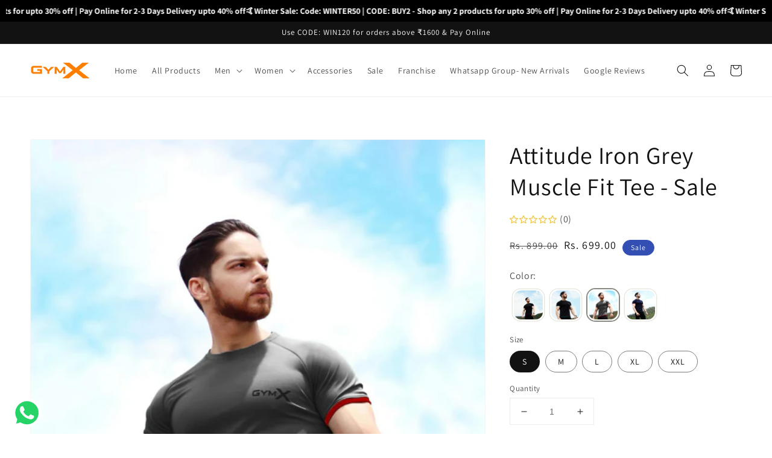

--- FILE ---
content_type: text/css
request_url: https://www.gymxapparel.in/cdn/shop/t/19/assets/component-list-menu.aio.min.css?v=140181125074960859731727144921
body_size: -600
content:
/*
Generated time: August 3, 2024 07:06
This file was created by the app developer. Feel free to contact the original developer with any questions. It was minified (compressed) by AVADA. AVADA do NOT own this script.
*/
.list-menu--right{right:0}.list-menu--disclosure{position:absolute;min-width:100%;width:20rem;border:1px solid rgba(var(--color-foreground),.2);background-color:rgb(var(--color-background))}.list-menu--disclosure:focus{outline:0}.list-menu__item--active{text-decoration:underline;text-underline-offset:0.3rem}.list-menu--disclosure.localization-selector{max-height:18rem;overflow:auto;width:10rem;padding:.5rem}

--- FILE ---
content_type: text/javascript
request_url: https://www.gymxapparel.in/cdn/shop/t/19/assets/product-form.aio.min.js?v=109609497761597006851727144921
body_size: -147
content:
/*
Generated time: August 3, 2024 07:06
This file was created by the app developer. Feel free to contact the original developer with any questions. It was minified (compressed) by AVADA. AVADA do NOT own this script.
*/
customElements.get("product-form")||customElements.define("product-form",class extends HTMLElement{constructor(){super(),this.form=this.querySelector("form"),this.form.querySelector("[name=id]").disabled=!1,this.form.addEventListener("submit",this.onSubmitHandler.bind(this)),this.cartNotification=document.querySelector("cart-notification")}onSubmitHandler(e){e.preventDefault();let t=this.querySelector('[type="submit"]');var r;t.classList.contains("loading")||(this.handleErrorMessage(),this.cartNotification.setActiveElement(document.activeElement),t.setAttribute("aria-disabled",!0),t.classList.add("loading"),this.querySelector(".loading-overlay__spinner").classList.remove("hidden"),(e=fetchConfig("javascript")).headers["X-Requested-With"]="XMLHttpRequest",delete e.headers["Content-Type"],(r=new FormData(this.form)).append("sections",this.cartNotification.getSectionsToRender().map(e=>e.id)),r.append("sections_url",window.location.pathname),e.body=r,fetch(""+routes.cart_add_url,e).then(e=>e.json()).then(e=>{e.status?this.handleErrorMessage(e.description):this.cartNotification.renderContents(e)}).catch(e=>{console.error(e)}).finally(()=>{t.classList.remove("loading"),t.removeAttribute("aria-disabled"),this.querySelector(".loading-overlay__spinner").classList.add("hidden")}))}handleErrorMessage(e=!1){this.errorMessageWrapper=this.errorMessageWrapper||this.querySelector(".product-form__error-message-wrapper"),this.errorMessage=this.errorMessage||this.errorMessageWrapper.querySelector(".product-form__error-message"),this.errorMessageWrapper.toggleAttribute("hidden",!e),e&&(this.errorMessage.textContent=e)}});

--- FILE ---
content_type: image/svg+xml
request_url: https://rivmorkxomnwzdlytbgv.supabase.co/storage/v1/object/public/public/streamline-core/Airport%20Plane.svg
body_size: 447
content:
<svg xmlns="http://www.w3.org/2000/svg" fill="none" viewBox="0 0 14 14"><g id="airport-plane"><path id="Vector" stroke="#000" stroke-linecap="round" stroke-linejoin="round" d="M3.32949 10.6706h-1.45c-.36248-.0302-.70038-.1955-.946679-.4632-.2463-.26762-.383006-.61808-.383006-.98181 0-.36374.136706-.71419.383006-.98185.246299-.26766.584199-.43297.946679-.46315h2.3l1.48-1.48-4.06-2.5c-.31256-.19322-.5401-.49791-.636631-.85246-.096528-.35456-.054842-.73254.116631-1.05754.0757-.186.1887-.35452.33204-.49515.14333-.14064.31396-.25042.50137-.32257.1874-.07215.38759-.105141.58823-.096934.20065.008207.39748.057434.57836.144654l5.3 2.45L10.9395.980587c.2758-.275825.6499-.430782 1.04-.430782s.7642.154957 1.04.430782c.2758.275823.4308.649923.4308 1.040003 0 .39007-.155.76417-.4308 1.04l-2.59 2.56 2.45 5.35001c.0806.1781.1246.3707.1293.5662.0048.1954-.0297.3899-.1016.5718-.0718.1818-.1794.3474-.3164.4869-.1371.1395-.3007.2501-.4813.3251-.325.1715-.703.2131-1.0575.1166-.3546-.0965-.6593-.3241-.8525-.6366L7.69949 8.34059l-1.48 1.48v2.30001c-.03018.3625-.19549.7004-.46315.9467-.26766.2463-.61811.383-.98185.383-.36373 0-.71419-.1367-.98184-.383-.26766-.2463-.43298-.5842-.46316-.9467v-1.45Z"></path></g></svg>

--- FILE ---
content_type: text/javascript
request_url: https://www.gymxapparel.in/cdn/shop/t/19/assets/pickup-availability.aio.min.js?v=144800216300950048541727144921
body_size: -62
content:
/*
Generated time: August 3, 2024 07:06
This file was created by the app developer. Feel free to contact the original developer with any questions. It was minified (compressed) by AVADA. AVADA do NOT own this script.
*/
customElements.get("pickup-availability")||customElements.define("pickup-availability",class extends HTMLElement{constructor(){super(),this.hasAttribute("available")&&(this.errorHtml=this.querySelector("template").content.firstElementChild.cloneNode(!0),this.onClickRefreshList=this.onClickRefreshList.bind(this),this.fetchAvailability(this.dataset.variantId))}fetchAvailability(e){let t=this.dataset.rootUrl;t.endsWith("/")||(t+="/");e=t+`variants/${e}/?section_id=pickup-availability`;fetch(e).then(e=>e.text()).then(e=>{e=(new DOMParser).parseFromString(e,"text/html").querySelector(".shopify-section");this.renderPreview(e)}).catch(e=>{var t=this.querySelector("button");t&&t.removeEventListener("click",this.onClickRefreshList),this.renderError()})}onClickRefreshList(e){this.fetchAvailability(this.dataset.variantId)}renderError(){this.innerHTML="",this.appendChild(this.errorHtml),this.querySelector("button").addEventListener("click",this.onClickRefreshList)}renderPreview(e){var t=document.querySelector("pickup-availability-drawer");t&&t.remove(),e.querySelector("pickup-availability-preview")?(this.innerHTML=e.querySelector("pickup-availability-preview").outerHTML,this.setAttribute("available",""),document.body.appendChild(e.querySelector("pickup-availability-drawer")),(t=this.querySelector("button"))&&t.addEventListener("click",e=>{document.querySelector("pickup-availability-drawer").show(e.target)})):(this.innerHTML="",this.removeAttribute("available"))}}),customElements.get("pickup-availability-drawer")||customElements.define("pickup-availability-drawer",class extends HTMLElement{constructor(){super(),this.onBodyClick=this.handleBodyClick.bind(this),this.querySelector("button").addEventListener("click",()=>{this.hide()}),this.addEventListener("keyup",()=>{"ESCAPE"===event.code.toUpperCase()&&this.hide()})}handleBodyClick(e){e=e.target;e==this||e.closest("pickup-availability-drawer")||"ShowPickupAvailabilityDrawer"==e.id||this.hide()}hide(){this.removeAttribute("open"),document.body.removeEventListener("click",this.onBodyClick),document.body.classList.remove("overflow-hidden"),removeTrapFocus(this.focusElement)}show(e){this.focusElement=e,this.setAttribute("open",""),document.body.addEventListener("click",this.onBodyClick),document.body.classList.add("overflow-hidden"),trapFocus(this)}});

--- FILE ---
content_type: application/javascript
request_url: https://convert.shipway.com/dashboard/js/shpwidget.js?shop=gymxshop1.myshopify.com
body_size: 11596
content:
 
var cnvt_usr_token = function(){
  try {
      let curr = ShopifyAnalytics.lib.user().traits().uniqToken;
      if (curr !== undefined && curr !== null && curr !== "") {
        return curr;
      }
    } catch (e) { }
    return null;
}
var oldSelectId='';var oldSelectText='';
var cartData = '';
var cnvt_user_token = cnvt_usr_token();
var cartLogs = async function() {
  let shop = cnvt_getShop();
  let hostName = hostname()
  let cartUrl = 'https://'+hostName+'/cart.js';

  let url ='https://convert.shipway.com/dashboard/api/analytics.php';
  ip = '52.14.176.72';
  cartDataCall = await createRequest(cartUrl,'GET','json','',false);

  if(cartData.item_count =="undefined" || cartData.item_count == 0){
      return cartId = 0;
  }else{

      var formData = new FormData(); 
      formData.append('token', cartData.token);
      formData.append('shop', shop);
      formData.append('customerId', user_cid);
      formData.append('item_count', cartData.item_count);
      formData.append('total_price', cartData.total_price);
      formData.append('response', JSON.stringify(cartData));
      formData.append('ip', ip);
      formData.append('type', 'crt');
      //return cartId =  createRequest(url,'POST','',formData); // for now we stopped cart logs (2024-10-30)
  }
}
var widgetAnalytics = function(text_index,source="whatsapp_widget",form_id=0,group="widget",other_flag=0,insertData=""){

  let shop = cnvt_getShop();
  let url ='https://convert.shipway.com/dashboard/api/analytics.php';
  ip = '52.14.176.72';
  var formData = new FormData(); 
  formData.append('token', cnvt_user_token);
  formData.append('cart_token', cartData.token);
  formData.append('shop', shop);
  formData.append('customerId', cnvt_getCookie('cnvt_cid'));
  formData.append('text_index', text_index);
  formData.append('ip', ip);
  formData.append('type', 'wg');
  formData.append('source', source);
  formData.append('other_flag',other_flag );
  formData.append('insertData', insertData);
  formData.append('key', form_id);
  formData.append('group', group);
  return cartId =  createRequest(url,'POST','',formData);
  
}

var cnvt_pageLogs = async function(page) {
  let url ='https://convert.shipway.com/dashboard/api/analytics.php';
  ip = '52.14.176.72';
  var formData = new FormData(); 
  formData.append('token', cnvt_user_token);
  formData.append('shop', cnvt_getShop());
  formData.append('customerId', user_cid);
  formData.append('pageurl', pageurl());
  formData.append('device', getDeviceType());
  formData.append('ip', ip);
  formData.append('type', 'pg');
  formData.append('order_id', orderId());
  formData.append('req_id', cnvt_req_id());
  formData.append('page_type', cnvt_page_type());
  //var pageId = await createRequest(url,'POST','',formData,false);
  //if(page=='thanku_page' && pageId !== ""){
    //logs_update(pageId);
  //}

}


async function cnvt_get_cid() {
  let url ='https://convert.shipway.com/dashboard/api/analytics.php';
  ip = '52.14.176.72';
  var formData = new FormData(); 
  formData.append('first_name', firstName());
  formData.append('last_name', lastName());
  formData.append('country', c_country());
  formData.append('email', customerEmail());
  formData.append('shop', cnvt_getShop());
  formData.append('type', 'customer_id');
  let cid_raw = await createRequest(url,'POST','',formData,false);
  let cid = cid_raw.replace(/\s+/g,'');
  if(cid != "" && cid != null){
    cnvt_setCookie('cnvt_cid',cid,30);
    let get_cookie = cnvt_getCookie('cnvt_cid');
    if(get_cookie == "" || get_cookie == null){
      let cDetails = cnvt_getCookie('cnvt_obj');
      if(cDetails != "" && cDetails != null){
        set_cid_by_cookie();
      }
    }
  }
}

function logs_update(page_id) {
  let url ='https://convert.shipway.com/dashboard/api/analytics.php';
  ip = '52.14.176.72';
  var formData = new FormData(); 
  formData.append('page_id', page_id);
  formData.append('shop', cnvt_getShop());
  formData.append('cookie_id', cnvt_getCookie('cnvt_cid'));
  formData.append('type', 'Thanku_page');
  var insert = createRequest(url,'POST','',formData);
}

async function set_cid_by_cookie() {
  let url ='https://convert.shipway.com/dashboard/api/analytics.php';
  ip = '52.14.176.72';
  var formData = new FormData(); 
  formData.append('shop', cnvt_getShop());
  formData.append('cookie_obj', cnvt_getCookie('cnvt_obj'));
  formData.append('type', 'set_cid_by_cookie');
  var setCid_raw = await createRequest(url,'POST','',formData,false);
  let setCid = setCid_raw.replace(/\s+/g,'');
  if(setCid != "" && setCid != null){
    cnvt_setCookie('cnvt_cid',setCid,30);
   }
}

var cnvt_getShop = function() {
  var shopname;

  // Check if window.Shopify is defined before trying to access its properties
  if (typeof window.Shopify !== "undefined") {
    shopname = window.Shopify.shop;
    if (typeof shopname === "undefined" || shopname === null) {
      shopname = window.Shopify.Checkout.apiHost;
    }
  }

  // Check if shopname is still not obtained
  if (typeof shopname === "undefined" || shopname === null || shopname === '') {
    // Ensure myShop is defined somewhere in your script
    shopname = typeof myShop !== "undefined" ? myShop : '';
  }

  return shopname;
}

var orderId = function(){
  try {
      let order_id = window.Shopify.checkout.order_id;
      if (order_id !== undefined && order_id !== null && order_id !== "") {
        return order_id;
      }
    } catch (e) { }
    return 0;
}

var checkoutData = function(){
  try {
      let checkout_token = window.Shopify.checkout;
      if (checkout_token !== undefined && checkout_token !== null && checkout_token !== "") {
        return checkout_token;
      }
    } catch (e) { }
    return 0;
}

var getDeviceType = function() {
  const ua = navigator.userAgent;
  if (/(tablet|ipad|playbook|silk)|(android(?!.*mobi))/i.test(ua)) {
    return "tablet";
  }
  if (
    /Mobile|iP(hone|od)|Android|BlackBerry|IEMobile|Kindle|Silk-Accelerated|(hpw|web)OS|Opera M(obi|ini)/.test(
      ua
    )
  ) {
    return "mobile";
  }
  return "desktop";
}

function checkNumber(event, form_type = 'optin') {
  const input_id_map = {
    'optin':'mobile_number_input',
    'spin': 'spin_mobile_input',
    'countdown': 'countdown_mobile_input',
  };
  let input_id = input_id_map[form_type] || 'mobile_number_input';
  var inputElement = document.getElementById(input_id);
  var inputValue = inputElement.value;

  if (inputValue.length > 14) {
    return false;
  }

  // Use the input event for better compatibility on mobile
  inputElement.addEventListener('input', function (e) {
    var inputValue = e.target.value;

    // Remove non-numeric characters from the input
    inputValue = inputValue.replace(/\D/g, '');

    if (isNaN(inputValue)) {
      // If not a number, remove the last character
      inputValue = inputValue.slice(0, -1);
    }

    // Update the input value
    e.target.value = inputValue;
  });

  return true;
}

var getShpCustomerId = function() {
    try {
      let curr = window.ShopifyAnalytics.meta.page.customerId;
      if (curr !== undefined && curr !== null && curr !== "") {
        return curr;
      }
    } catch(e) { }
    try {
      let curr = window.meta.page.customerId;
      if (curr !== undefined && curr !== null && curr !== "") {
        return curr;
      }
    } catch (e) { }    
    try {
      let curr = __st.cid;
      if (curr !== undefined && curr !== null && curr !== "") {
        return curr;
      }
    } catch (e) { }
    try {
      let curr = Shopify.checkout.customer_id;
      if (curr !== undefined && curr !== null && curr !== "") {
        return curr;
      }
    } catch (e) { }
    return null;
  }

var hostname = function(){
  try {
      let curr =  window.location.hostname;
      if (curr !== undefined && curr !== null && curr !== "") {
        return curr;
      }
    } catch (e) { }
    return null;
}

var pageurl = function(){
  try {
      let curr = __st.pageurl;
      if (curr !== undefined && curr !== null && curr !== "") {
        return curr;
      }
    } catch (e) { }
    try {
      let curr =  window.location.href;
      if (curr !== undefined && curr !== null && curr !== "") {
        return curr;
      }
    } catch (e) { }
    return null;
}

var firstName = function(){
  try{
    let fname = Shopify.checkout.billing_address.first_name;
    if (fname !== undefined && fname !== null && fname !== "") {
        return fname;
      }
  }catch (e){ }

  try{
    let fname = Shopify.checkout.shipping_address.first_name;
    if (fname !== undefined && fname !== null && fname !== "") {
        return fname;
      }
    }catch (e){ }
    return "";
}

var lastName = function(){
  try{
    let lname = Shopify.checkout.billing_address.last_name;
    if (lname !== undefined && lname !== null && lname !== "") {
        return lname;
      }
  }catch (e){ }

  try{
    let lname = Shopify.checkout.shipping_address.last_name;
    if (lname !== undefined && lname !== null && lname !== "") {
        return lname;
      }
    }catch (e){ }
    return "";
}

var c_country = function(){
  try{
    let country = Shopify.checkout.billing_address.country;
    if (country !== undefined && country !== null && country !== "") {
        return country;
      }
  }catch (e){ }

  try{
    let country = Shopify.checkout.shipping_address.country;
    if (country !== undefined && country !== null && country !== "") {
        return country;
      }
    }catch (e){ }
    return "";
}


var customerEmail = function(){
  try{
    let cemail = Shopify.checkout.email;
    if (cemail !== undefined && cemail !== null && cemail !== "") {
        return cemail;
      }
  }catch (e){ }

  return "";
}

var cnvt_req_id = function(){
  try {
      let curr = __st.rid;
      if (curr !== undefined && curr !== null && curr !== "") {
        return curr;
      }
    } catch (e) { }
    return 0;
}

var variant_id = function(){
  try {
      let curr = window.ShopifyAnalytics.meta.selectedVariantId;
      if (curr !== undefined && curr !== null && curr !== "") {
        return curr;
      }
    } catch(e) { }
    try {
      let curr = ShopifyAnalytics.meta.selectedVariantId;
      if (curr !== undefined && curr !== null && curr !== "") {
        return curr;
      }
    } catch (e) { }
  return 0;
}

var product_name = function(){
  try {
      let curr = window.ShopifyAnalytics.meta.product.variants[0].name;
      if (curr !== undefined && curr !== null && curr !== "") {
        return curr;
      }
    } catch(e) { }
    try {
      let curr = ShopifyAnalytics.meta.product.variants[0].name;
      if (curr !== undefined && curr !== null && curr !== "") {
        return curr;
      }
    } catch (e) { }
  return 0;
}

var cnvt_product_value = function(){
  try {
      let curr = window.ShopifyAnalytics.meta.product.variants[0].price;
      if (curr !== undefined && curr !== null && curr !== "") {
        return parseFloat(curr);
      }
    } catch(e) {return 0;}
    try {
      let curr = ShopifyAnalytics.meta.product.variants[0].price;
      if (curr !== undefined && curr !== null && curr !== "") {
        return parseFloat(curr);
      }
    } catch (e) {return 0; }
  return 0;
}

var cnvt_page_type = function(){
  try {
      let curr = __st.p;
      if (curr !== undefined && curr !== null && curr !== "") {
        return curr;
      }
    } catch (e) { }
    try {
      let curr = __st.rtyp;
      if (curr !== undefined && curr !== null && curr !== "") {
        return curr;
      }
    } catch (e) { }

    try {
      let curr = __st.t;
      if (curr !== undefined && curr !== null && curr !== "") {
        return curr;
      }
    } catch (e) { }

    return "";
}

function cnvt_setCookie(name,value,days) {
    var expires = "";
    if (days) {
        var date = new Date();
        date.setTime(date.getTime() + (days*24*60*60*1000));
        expires = "; expires=" + date.toUTCString();
    }
    document.cookie = name + "=" + (value || "")  + expires + "; path=/";
}

function cnvt_getCookie(name) {
    var nameEQ = name + "=";
    var ca = document.cookie.split(';');
    var cookieArray = ca.length;
    for(var i=0;i < cookieArray;i++) {
        var c = ca[i];
        while (c.charAt(0)==' ') c = c.substring(1,c.length);
        if (c.indexOf(nameEQ) == 0) return c.substring(nameEQ.length,c.length);
    }
    return "";
}

async function get_country(store_tel_code,form_type='optin'){
  //let url ='https://get.geojs.io/v1/ip/geo.json';
  //var country_Data = await createRequest(url,'GET','','',false);
  //let country_obj = JSON.parse(country_Data);
  let time_zone =Intl.DateTimeFormat().resolvedOptions().timeZone;
  let userStdCode = "";
  if(timeZone_obj[time_zone]){
    userCountryCode = timeZone_obj[time_zone];
    if(country_arr[userCountryCode]){
     userStdCode = country_arr[userCountryCode];
    }
  }
  if (userStdCode == '') {
    userStdCode = store_tel_code;
  }
  const form_select_id_map = {
    'optin':'input_std',
    'spin': 'spin_input_std',
    'countdown': 'countdown_input_std',
  };

  let form_select_id = form_select_id_map[form_type] || 'input_std';
    document.getElementById(form_select_id).value = userStdCode;
}

function cnvt_setTime(store_tel_code,popupHtml){
  // Ensure the DOM is fully loaded before executing
  if (document.readyState === 'loading') {
      document.addEventListener('DOMContentLoaded', function() {
          cnvt_setTime(store_tel_code,popupHtml);
      });
      return;
  }
  fnOnjAddElement('', 'div', {'class' : 'cnvt_main_div_form'} , popupHtml);
  get_country(store_tel_code); 
  fnOnjAddElement('', 'script', '' , 'cnvt_handleCountryChange()');
}

function setTimeSpin(store_tel_code){
  // Ensure the DOM is fully loaded before executing
  if (document.readyState === 'loading') {
      document.addEventListener('DOMContentLoaded', function() {
          setTimeSpin(store_tel_code);
      });
      return;
  }
  fnOnjAddElement('', 'div', {'class' : 'main-div-spin'} , spin_html);
  get_country(store_tel_code,'spin');
  fnOnjAddElement('', 'div','', spin_bubble_html); 
  fnOnjAddElement('', 'script',{'src' : 'https://convert.shipway.com/dashboard/js2/spin_js.js?v=1234'}, '');
  fnOnjAddElement('', 'script', '' , 'cnvt_handleCountryChange("spin")');
}

function setTimeCountDown(store_tel_code,distance){

  // Ensure the DOM is fully loaded before executing
  if (document.readyState === 'loading') {
      document.addEventListener('DOMContentLoaded', function() {
          setTimeCountDown(store_tel_code,distance);
      });
      return;
  }

  fnOnjAddElement('', 'div', {'class' : 'main-div-countdown'} , countdown_html);
  get_country(store_tel_code,'countdown');
  fnOnjAddElement('', 'div','', countdown_bubble_html); 
  fnOnjAddElement('', 'div', {'class' : 'main-thanks-countdown'} , thanku_countdown);
  fnOnjAddElement('', 'script', '' , 'cnvt_handleCountryChange("countdown")');
  document.querySelector(".main-div-thanku-countdown").style.zIndex = 99999;
  setTimeout(() => {
    document.querySelector(".main-box-mob-countdown").style.display = "none";
    document.querySelector(".main-thanks-countdown").style.display = "none";
    document.querySelector(".main-box-mob-countdown").style.zIndex = 0;
  }, Math.max(distance, 0));
}

function setTime1(){
  fnOnjAddElement('', 'div', {'class' : 'main-div-qr'} , form_qr);
}

function form1_close(form_id,form_type,enable_cookie) {
  let source,group,cookie_name,days;
  switch (form_type) {
    case 'optin':
      cnvt_day = set_days;
      break;
    case 'spin':
      cnvt_day = set_days_spin;
      break;
    case 'countdown':
      cnvt_day = set_days_countdown;
      break;
    default:
    cnvt_day = set_days;
  }
  const formConfig = {
    'optin': {
      source: "optin_formclose",
      group: "optin",
      cookie_name: "cnvt_form_days",
      days: cnvt_day,
      selectors: [".cnvt_form_container"]
    },
    'spin': {
      source: "spin_formClose",
      group: "spin",
      cookie_name: "cnvt_form_days_spin",
      days: cnvt_day,
      selectors: [".main-div-spin"]
    },
    'countdown': {
      source: "countdown_formClose",
      group: "countdown",
      cookie_name: "cnvt_form_days_countdown",
      days: cnvt_day,
      selectors: [".main-div-countdown",".main-thanks-countdown"]
    }
  };

  const config = formConfig[form_type];
  if (config) {
    const { source, group, cookie_name, days, selectors } = config;
    selectors.forEach(selector => document.querySelector(selector).style.display = "none");
    widgetAnalytics(0,source,form_id,group);
      
    if(enable_cookie==1 || days > 0){
      console.log('cookie_name----',cookie_name);
      cnvt_setCookie(cookie_name,form_id,days);  
    }
  }
  console.log('cookie_name2',cookie_name);
  switch (form_type) {
    case 'optin':
      bubble_val = bubble_value;
      break;
    case 'spin':
      bubble_val = bubble_value_spin;
      break;
    case 'countdown':
      bubble_val = bubble_value_countdown;
      break;
    default:
      bubble_val = bubble_value;
  }
  const selectorMap = {
    'optin': {
      condition: bubble_val == 'bubble',
      selector: ".cnvt_bubble"
    },
    'spin': {
      condition: bubble_val == 'bubble',
      selector: ".ship-spin-widget"
    },
    'countdown': {
      condition: bubble_val == 'bubble',
      selector: ".ship-countdown-widget"
    }
  };

  for (const [formType, { condition, selector }] of Object.entries(selectorMap)) {
    if (form_type === formType && condition) {
      document.querySelector(selector).style.display = "block";
      break;
    }
  }
}

function qr_close(form_id_qr) {
  document.querySelector(".QRDiv").style.display = "none";
  widgetAnalytics(0,"qr_formClose",form_id_qr,"qr_code");
  if(enable_cookie_qr==1){
    cnvt_setCookie('cnvt_form_days_qr',form_id_qr,set_days_qr);
  } 
}

function form_click_qr(){
  widgetAnalytics(0,"qr_formClick",form_id_qr,"qr_code");
}

function cnvt_thanku_close(form_type='optin') {
  switch (form_type) {
    case 'optin':
      form_id = form_id;
      break;
    case 'spin':
      form_id = form_id_spin;
      break;
    case 'countdown':
      form_id = form_id_countdown;
      break;
    default:
    form_id = form_id;
  }
  const formConfig = {
    'optin': {
      widgetAnalyticsArgs: [0, "optin_thankyouClose", form_id, form_type],
      selectors: [".cnvt_popup_box_thanku"]
    },
    'spin': {
      widgetAnalyticsArgs: [0, "spin_thankyouClose", form_id_spin, form_type],
      selectors: [".main-box-mob", ".main-div-spin"]
    },
    'countdown': {
      widgetAnalyticsArgs: [0, "countdown_thankyouClose", form_id_countdown, form_type],
      selectors: [".main-box-mob-countdown", ".main-div-countdown", ".ship-thanks-box-countdown",".main-div-thanku-countdown",".main-thanks-countdown"]
    }
  };

  const config = formConfig[form_type];

  if (config) {
    const { widgetAnalyticsArgs, selectors } = config;
    widgetAnalytics(...widgetAnalyticsArgs);
    selectors.forEach(selector => document.querySelector(selector).style.display = "none");
  }
}
  
async function cnvt_form_submit(form_id){
  let PhoneNo = document.getElementById("mobile_number_input").value;
  let std_code = document.getElementById("input_std").value;
  if(PhoneNo.length<6){
    return false;
  }
  if(PhoneNo !== "" && PhoneNo !== null && std_code != ""){
    let url ='https://convert.shipway.com/dashboard/api/analytics.php'; 
    let formData = new FormData();
    let optin_obj_data = {"phone":PhoneNo,"form_id":form_id,"std_code":std_code};
    let optin_data = JSON.stringify(optin_obj_data);
    formData.append('shop', cnvt_getShop());
    formData.append('form_data', optin_data);
    formData.append('type', 'check_optin');
    let isdata = await createRequest(url,'POST','',formData,false);
    if(isdata>0){
      document.querySelector(".cnvt_form_container").style.display = "none";
      document.querySelector(".cnvt_popup_box_thanku").style.display = "block";
      cnvt_setCookie('cnvt_submit',form_id,365);
      cnvt_setCookie('cnvt_phone',std_code+PhoneNo,365);
      window.localStorage.setItem('cnvt_submit',form_id);
      var obj_data = {"phone":PhoneNo,"std_code":std_code,"form_id":form_id,"token":token_optin};
      var insertData = JSON.stringify(obj_data);
      widgetAnalytics(0,"optin_formSubmit",form_id,"optin",1,insertData);
    }else{
      document.querySelector('.ship-validation-optin').innerText = "Offer Already availed on this number";
      document.querySelector('.ship-validation-optin').style.display = "block";
      return false;
    }

    
  }
}

function cnvt_bubble_close(form_id,form_type,enable_cookie) {
  let source,group,cookie_name;
  switch (form_type) {
    case 'optin':
      cnvt_day = set_days;
      break;
    case 'spin':
      cnvt_day = set_days_spin;
      break;
    case 'countdown':
      cnvt_day = set_days_countdown;
      break;
    default:
    cnvt_day = set_days;
  }
  const formConfig = {
    'optin': {
      source: "optin_bubbleClose",
      group: "optin",
      cookie_name: "cnvt_form_days",
      days: cnvt_day
    },
    'spin': {
      source: "spin_bubbleClose",
      group: "spin",
      cookie_name: "cnvt_form_days_spin",
      days: cnvt_day
    },
    'countdown': {
      source: "countdown_bubbleClose",
      group: "countdown",
      cookie_name: "cnvt_form_days_countdown",
      days: cnvt_day
    }
  };

  const config = formConfig[form_type];

  if (config) {
    const { source, group, cookie_name, days } = config;
    // Use source, group, cookie_name, and days as needed
  }

  
  widgetAnalytics(0,source,form_id,group);

  const selectorMap = {
    'optin': '.cnvt_bubble',
    'spin': '.ship-spin-widget',
    'countdown': '.ship-countdown-widget'
  };

  const selector = selectorMap[form_type];

  if (selector) {
    document.querySelector(selector).style.display = "none";
  }

  if(enable_cookie==1){
    cnvt_setCookie(cookie_name,form_id,days);  
  }
}

function cnvt_show_form(form_type) {
  switch (form_type) {
    case 'optin':
      form_id = form_id;
      break;
    case 'spin':
      form_id = form_id_spin;
      break;
    case 'countdown':
      form_id = form_id_countdown;
      break;
    default:
    form_id = form_id;
  }
  const formConfig = {
    'optin': {
      widgetAnalyticsArgs: [0, "optin_bubbleOpen", form_id, "optin"],
      selectorsToShow: [".cnvt_form_container"],
      selectorToHide: ".cnvt_bubble"
    },
    'spin': {
      widgetAnalyticsArgs: [0, "spin_bubbleOpen", form_id_spin, "spin"],
      selectorsToShow: [".main-div-spin"],
      selectorToHide: ".ship-spin-widget"
    },
    'countdown': {
      widgetAnalyticsArgs: [0, "countdown_bubbleOpen", form_id_countdown, "countdown"],
      selectorsToShow: [".main-div-countdown",".main-thanks-countdown"],
      selectorToHide: ".ship-countdown-widget"
    }
  };

  const config = formConfig[form_type];

  if (config) {
    const { widgetAnalyticsArgs, selectorsToShow, selectorToHide } = config;
    widgetAnalytics(...widgetAnalyticsArgs);
    selectorsToShow.forEach(selector => document.querySelector(selector).style.display = "block");
    document.querySelector(selectorToHide).style.display = "none";
  }

}

//let url = 'https://omjsms.myshopify.com/cart.js'

var createRequest = function(url,method='GET',responseType='',formData = '',async = true){
  return new Promise(function (resolve, reject) {
    let xhr = new XMLHttpRequest();

    xhr.onload = function() {
      if(responseType == 'json'){
        cartData = JSON.parse(xhr.responseText);
        resolve(xhr.responseText);
      }else{
        resolve(xhr.responseText);
      }
      
    };
    xhr.open(method, url, async);
    if(formData != '')
    {
      resolve(xhr.send(formData));
    
    }else{
      resolve(xhr.send());  
    }
  });
  
}
var fnOnjRemoveElement = function (elem_id){
  let elem = document.getElementById(elem_id);
  elem.parentNode.removeChild(elem);
}

function fnOnjAddElement(parent_id, tag, attr, html){

    // Ensure the DOM is fully loaded before executing
    if (document.readyState === 'loading') {
        document.addEventListener('DOMContentLoaded', function() {
            fnOnjAddElement(parent_id, tag, attr, html);
        });
        return;
    }

    if(parent_id ==''){
      var elm = document.body;
    }else{
      var elm = document.getElementById(parent_id);
    }
    
    var new_elm = document.createElement(tag);
  
  //setting attributes
  if(attr != ''){
    for(var key in attr){
      if (attr.hasOwnProperty(key)) {
         new_elm.setAttribute(key, attr[key]);
      }
    }
  }
  if(html != ''){
    new_elm.innerHTML = html;
  }
    
  elm.appendChild(new_elm);
}

function cnvt_showDiv(message_type = false){
  if(message_type){
    cnvt_set_whatsapp_widget_msg('cnvt-widget-msg-wa');
    return;
  }
  document.getElementById('shp-cnv-whatsapp-chat').classList.add("show");
  document.getElementById('shp-cnv-whatsapp-chat').classList.remove("hide");
  //widgetAnalytics();
}

function tcw_hidePopup(){
  document.getElementById('shp-cnv-whatsapp-chat').classList.add("hide");
  document.getElementById('shp-cnv-whatsapp-chat').classList.remove("show");
}

function cnvt_handleCountryChange(form_type='optin') {
  var isOpen = false;
  const formSelectIdMap = {
    'optin': 'input_std',
    'spin': 'spin_input_std',
    'countdown': 'countdown_input_std'
  };

  const form_select_id = formSelectIdMap[form_type] || 'input_std';

  var select = document.getElementById(form_select_id);
  var originalText = select.options[select.selectedIndex].text;
  var originalId = select.options[select.selectedIndex].id
  var transformText = select.options[select.selectedIndex].value;
  select.options[select.selectedIndex].text = transformText;

  select.addEventListener("change", function() {
      var selectedOption = select.options[select.selectedIndex];
      var selectedOptionId = selectedOption.id;
      var selectedOptionValue = selectedOption.value;
      var selectedOptionText = selectedOption.text;
      oldSelectId = selectedOptionId;
      oldSelectText = selectedOptionText;
      
      selectedOption.text = selectedOptionValue;
      isOpen = false;
  });

  select.addEventListener(`mousedown`, function(ev) {
    isOpen = !isOpen;
    if(ev.target.offsetHeight > 0 && oldSelectId!='' && oldSelectText!='')
    {
      document.getElementById(oldSelectId).text = oldSelectText;
    }
    if(isOpen)
    {
      document.getElementById(originalId).text = originalText;
    }
    else
    {
      document.getElementById(originalId).text = transformText;
    }
  });
}

function rotateFunction(){
  var min = 4;
  var max = 10;
  var deg = Math.floor(Math.random() * (max - min)) + min;
  console.log(deg);
  document.getElementById('box').style.transform = "rotate("+deg+"deg)";
}

async function cnvt_form_submit_spin(){
  let sPhone = document.getElementById("spin_mobile_input").value;
  let sCode = document.getElementById("spin_input_std").value;
  if(sPhone.length<6){
    document.querySelector('.ship-validation').innerText = "Enter a valid number";
    document.querySelector('.ship-validation').style.display = "block";
    return false;
  }
  if(sPhone !== "" && sPhone !== null && sCode != ""){
    document.getElementById("spin-btn-wheel").disabled = true;

    let url ='https://convert.shipway.com/dashboard/api/analytics.php'; 
    let formData = new FormData();
    let spin_obj_data = {"phone":sPhone,"std_code":sCode,"form_id":form_id_spin};
    let spin_data = JSON.stringify(spin_obj_data);
    formData.append('shop', cnvt_getShop());
    formData.append('form_data', spin_data);
    formData.append('type', 'check_spin');
    let isdata = await createRequest(url,'POST','',formData,false);
    if(isdata>0){
      document.querySelector('.ship-validation').style.display = "none";
      document.getElementById("spin-btn-wheel").removeAttribute("onclick");
      document.querySelector('.ship-close-btn').removeAttribute('onclick');
      document.querySelector('.ship-close-btn').setAttribute('onclick', 'cnvt_thanku_close(\'spin\')');
      document.querySelector('.ship-close-btn').disabled = true;
        
      const result = await spinTheWheel();
      cnvt_setCookie('cnvt_submit_spin',form_id_spin,365);
      cnvt_setCookie('cnvt_phone',sCode+sPhone,365);
      window.localStorage.setItem('cnvt_submit_spin',form_id_spin);
      let obj_data = {"phone":sPhone,"std_code":sCode,"form_id":form_id_spin,"token":token_spin,coupon_won:result.coupon};
      let insertData = JSON.stringify(obj_data);
      widgetAnalytics(0,"spin_submit",form_id_spin,"spin",1,insertData); 
    }else{
      document.querySelector('.ship-validation').innerText = "Offer Already availed on this number";
      document.querySelector('.ship-validation').style.display = "block";
      document.getElementById("spin-btn-wheel").disabled = false;
      return false;
    } 
  }
}


async function cnvt_form_submit_countdown(){
  let sPhone = document.getElementById("countdown_mobile_input").value;
  let sCode = document.getElementById("countdown_input_std").value;
  if(sPhone.length<6){
    document.querySelector('.ship-validation-countdown').innerText = "Enter a valid number";
    document.querySelector('.ship-validation-countdown').style.display = "block";
    return false;
  }
  if(sPhone !== "" && sPhone !== null && sCode != ""){
    let url ='https://convert.shipway.com/dashboard/api/analytics.php'; 
    let formData = new FormData();
    let countdown_obj_data = {"phone":sPhone,"form_id":form_id_countdown,"std_code":sCode};
    let countdown_data = JSON.stringify(countdown_obj_data);
    formData.append('shop', cnvt_getShop());
    formData.append('form_data', countdown_data);
    formData.append('type', 'check_countdown');
    let isdata = await createRequest(url,'POST','',formData,false);
    if(isdata>0){
      document.querySelector('.ship-validation-countdown').style.display = "none";
      document.querySelector(".main-box-mob-countdown").style.display = "none";
      document.querySelector(".main-box-mob-countdown").style.zIndex = "0";
      document.querySelector(".ship-thanks-box-countdown").style.display = "block";
      document.querySelector('.ship-close-btn-countdown-thanks').removeAttribute('onclick');
      document.querySelector('.ship-close-btn-countdown-thanks').setAttribute('onclick', 'cnvt_thanku_close(\'countdown\')');
      document.querySelector('.ship-close-btn-countdown-thanks').disabled = true;

      cnvt_setCookie('cnvt_submit_countdown',form_id_countdown,365);
      cnvt_setCookie('cnvt_phone',sCode+sPhone,365);
      window.localStorage.setItem('cnvt_submit_countdown',form_id_countdown);
      let obj_data = {"phone":sPhone,"std_code":sCode,"form_id":form_id_countdown,"token":token_countdown};
      let insertData = JSON.stringify(obj_data);
      widgetAnalytics(0,"countdown_submit",form_id_countdown,"countdown",1,insertData); 
    }else{
      document.querySelector('.ship-validation-countdown').innerText = "Offer Already availed on this number";
      document.querySelector('.ship-validation-countdown').style.display = "block";
      return false;
    } 
  }
}

async function cnvt_get_decrypt_value(encrypt) {
  let url ='https://convert.shipway.com/dashboard/api/analytics.php';
  var formData = new FormData(); 
  formData.append('encrypt', encrypt);
  formData.append('type', 'get_decypt');
  let coupon = await createRequest(url,'POST','',formData,false);
  return coupon; 
  
}

function cnvt_copy_text(obj) {
  let cnvt_copyText;

  if (obj.id == 'cnvt-count') {
    cnvt_copyText = document.getElementById("cnvt-coupon-head-countdown");
  } else {
    cnvt_copyText = document.getElementById("cnvt-coupon-head");
  }

  // Check for Clipboard API support
  if (navigator.clipboard) {
    navigator.clipboard.writeText(cnvt_copyText.textContent).then(function() {
      document.getElementById("ship-copied-msg").style.display = "block";
      setTimeout(function() {
        document.getElementById("ship-copied-msg").style.display = "none";
      }, 3000);
    }).catch(function(err) {
      console.error('Could not copy text: ', err);
    });
  } else {
    // Fallback for older browsers
    let tempInput = document.createElement("textarea");
    tempInput.value = cnvt_copyText.textContent;
    document.body.appendChild(tempInput);
    tempInput.select();
    try {
      document.execCommand("copy");
      document.getElementById("ship-copied-msg").style.display = "block";
      setTimeout(function() {
        document.getElementById("ship-copied-msg").style.display = "none";
      }, 3000);
    } catch (err) {
      console.error('Fallback: Could not copy text: ', err);
    }
    document.body.removeChild(tempInput);
  }
}

function copy_text1(obj) {
 
  if(obj.id == 'cnvt-count'){
    
   var cnvt_copyText = document.getElementById("cnvt-coupon-head-countdown");
  }else{
     cnvt_copyText = document.getElementById("cnvt-coupon-head");
  }

  var cnvt_range = document.createRange();
  var cnvt_selection = window.getSelection();
  cnvt_range.selectNodeContents(cnvt_copyText);  
  cnvt_selection.removeAllRanges();
  cnvt_selection.addRange(cnvt_range);
  document.execCommand("copy");
  document.getElementById("ship-copied-msg").style.display = "block";
    setTimeout(function(){
        document.getElementById("ship-copied-msg").style.display = "none";
    }, 3000);
}

function cnvt_removeLeadingWhitespaceAndNewLines(content) {
    return content.replace(/^\s+/g, '').replace(/\n/g, '');
}

// replace varibales with values 
function cnvt_set_whatsapp_widget_msg(target) {
  try {
    const element = document.getElementById(target);
    if (element) {
      let msg = element.innerText;
      let href = element.getAttribute('href');
      const url = window.location.href?.replace(/\/+$/, "");
      const page_title = document.title;
      // Decode the href, replace placeholders
      const parsedUrl = new URL(href);
      let message = parsedUrl.searchParams.get('text');
      message = decodeURIComponent(message);
      message = message.replace('{page_title}', page_title);
      message = message.replace('{page_url}', page_url);
      msg = msg.replace('{page_title}', page_title);
      msg = msg.replace('{page_url}', page_url);
      element.innerText = msg;
      // Set the modified href without encoding it again
      parsedUrl.searchParams.set('text', message);
      href = parsedUrl.toString();
      element.setAttribute('href', href);
      window.open(href, '_blank');
    }
  } catch (e) {
    return false;
  }
}

function cnvt_set_url_params_in_cookie(params){
  let url = window.location.href;
  let url_params = url.split('?')[1];
  if(url_params){
    let url_params_array = url_params.split('&');
    for(let i=0;i<url_params_array.length;i++){ 
      let param = url_params_array[i].split('=');
      if(params.includes(param[0])){
        cnvt_setCookie(param[0],param[1],365);
      }
    }
  }
} 


function shouldShowForm(shop, formType, rules) {
    const show = getShowInfo(formType, rules);
    return show;
}

function getShowInfo(formType, rules) {
    let currentUrl = window.location.href;    
    let shouldShow = 1;
    if (rules) {
        if (typeof rules === 'string') {
            try {
                rules = JSON.parse(rules);
            } catch (e) {
                console.error('Error parsing rules:', e);
                return 0;
            }
        }
        // Check exclude rules first
        if(rules.exclude || rules.include){
            shouldShow = 0;
            console.log('rules.exclude || rules.include');
            if (rules.exclude && rules.urlExclude && rules.urlExclude.length) {
                for (let rule of rules.urlExclude) {
                    if ((rule.options === 'exact' && currentUrl === rule.value) || 
                        (rule.options === 'contains' && currentUrl.includes(rule.value))) {
                        shouldShow = 0;
                        return shouldShow;
                    }
                }
            }
            // Check include rules if not excluded
            if (rules.include && rules.urlInclude && rules.urlInclude.length) {
                for (let rule of rules.urlInclude) {
                    if ((rule.options === 'exact' && currentUrl === rule.value) ||
                        (rule.options === 'contains' && currentUrl.includes(rule.value))) {
                        shouldShow = 1;
                        return shouldShow;
                    }
                }
            }
        }
        
    }
    return shouldShow;
}


var myShop = 'gymxshop1.myshopify.com';
/*Will call always*/
/*Cart page log*/
    setTimeout(() => {
    cartLogs();
}, 0)
/*Will call always*/
/*Cart page log*/
cnvt_set_url_params_in_cookie(['cnvt_phone','cnvt_customer_id']); // set data to cookie
var page_url = pageurl();
var user_cid = getShpCustomerId();
var user_email = customerEmail();
var page_type = cnvt_page_type();
var page_req_id = cnvt_req_id();
var product_name = product_name();
var cnvt_product_value = cnvt_product_value();
var variant_id = variant_id();
var cnvt_user_token = cnvt_usr_token();
var device_type = getDeviceType();
var cart_data = cartData.item_count > 0 ? JSON.stringify(cartData) : false;
var checkout_data = JSON.stringify(checkoutData());
var checkout_order_id = orderId();
var cus_ip = "10.10.4.122";
var curr_page_shp = "";
console.log('shp-widget-5', Date());

if(page_url.includes("thank_you") && user_cid != "" && user_cid != null){
    curr_page_shp = 'thank_you';
    cnvt_setCookie('cnvt_cid',user_cid,365);
}else{
    if(user_cid != "" && user_cid != null){
        cnvt_setCookie('cnvt_cid',user_cid,365);
    }
}
if(page_url.includes("thank_you") && (user_cid == "" || user_cid == null)){
    curr_page_shp = 'thank_you';
    var first_name  = firstName();
    var last_name   = lastName();
    var email       = customerEmail();
    let country     = c_country();

    if(first_name != "" || last_name != "" || email != "" || country != ""){
        var cookieObj = {};
        if(first_name != ""){
            cookieObj.fname = first_name;
        }
        if(last_name != ""){
            cookieObj.lname = last_name;
        }
        if(email != ""){
            cookieObj.email = email;
        }
        if(country != ""){
            cookieObj.country = country;
        }
        console.log('shp-widget-8', Date());
        cnvt_setCookie('cnvt_obj',JSON.stringify(cookieObj),30);
        cnvt_get_cid();
        console.log('shp-widget-9', Date());
    }
}

var cookie_cid = cnvt_getCookie('cnvt_cid');

if(cookie_cid != ""){
  user_cid = cookie_cid;
}
if(curr_page_shp == "" && cookie_cid == ""){
    var cDetails = cnvt_getCookie('cnvt_obj');
    if(cDetails != "" && cDetails != null){
        set_cid_by_cookie();
    }
}
if(page_url.includes("thank_you")){
    let order_id = orderId();
    if(order_id != 0 && order_id !== undefined){
        cnvt_setCookie('cnvt_oid',order_id,30);

    }
}

if(page_url.includes("thank_you") && (user_cid == "" || user_cid == null)){
    cnvt_pageLogs('thanku_page');
}else{
   
}


var cnvt_device = 'desktop';
var form_status   = typeof form_status_js !== 'undefined' ? form_status_js : 0;
var form_status_qr   = 0;
var form_status_spin   = typeof form_status_spin_js !== 'undefined' ? form_status_spin_js : 0;
var form_status_countdown   =  typeof form_status_countdown_js !== 'undefined' ? form_status_countdown_js : 0;

let form_id_spin = "";
let form_id_countdown = "";
var token_optin   = '';
var token_qr   = '';
var token_spin   = '';
var token_countdown   = '';
var thnk = 0;
var after_seconds = '0000';
var after_seconds_qr = '0000';
var after_seconds_spin = '0000';
var after_seconds_countdown = '0000';
var show_qr = '1';
var show_spin = '';
var show_countdown = '';
if(page_url.includes("thank_you")){thnk=1;}
css = '<style>#shp-cnv-whatsapp-chat { box-sizing: border-box !important; outline: none !important; position: fixed; width: 350px; border-radius: 10px;box-shadow: 0 1px 15px rgba(32, 33, 36, 0.28); bottom: 90px; overflow: hidden;z-index: 9999999;}';

css += 'a.shp-cnv-shipway-chat { position: fixed;  display: flex; font-weight: 400; justify-content: space-between; z-index: 9999999;font-size: 15px; padding: 10px 20px; border-radius: 30px;}';
 
    css += 'a.shp-cnv-shipway-chat {bottom: 5px;}';
    css += 'a.shp-cnv-shipway-chat {left: 5px;}';

    css += 'a.shp-cnv-shipway-chat svg {transform: scale(1.2);margin: 0 10px 0 0;width: 39px!important;height: 40px!important;}';

css += '.shp-cnv-whatsapp-chat-header { display:flex;align-items: center;color: #fff; padding: 0 5%;}';
css += '.shp-cnv-whatsapp-chat-header h3 { margin: 0 0 10px;}';
css += '.shp-cnv-whatsapp-chat-header p { font-size: 14px !important; line-height: 20px !important; /*margin: -10px;*/}';
css += '.shp-cnv-whatsapp-chat-header .shp-cnv-whatsapp-chat-name {font-size: 16px !important; font-weight: 600;padding-bottom: 0; margin-bottom: 0;line-height: 1.5;}';

css += '.shp-cnv-whatsapp-chat-header {background: #095e54;}';

css += '.shp-cnv-whatsapp-chat-name {color: #ffffff;}';

css += '.shp-cnv-whatsapp-chat-avatar { position: relative;}';
css += '.shp-cnv-whatsapp-chat-avatar::after { content: "";bottom: 0px; right: 0px; width: 12px; height: 12px; box-sizing: border-box; display: block; position: relative; z-index: 1; border-radius: 50%; left: 40px; top: 38px;}';
css += '.shp-cnv-whatsapp-chat-avatar img {width: 50px; height: 50px; float: left; margin: 0px 10px 0 0; border-radius: 50px;object-fit: cover;}';

css += '.shp-cnv-info-chat span {display: block;}';

css += '.blanter-msg {background: #fff;padding: 1px;}';

css +='#get-label,span.chat-label{font-size:12px;color:#888}#get-nama,span.chat-nama{margin:5px 0 0;font-size:15px;font-weight:700;color:#222}#get-label,#get-nama{color:#fff}span.my-number{display:none}textarea#chat-input{border:0;font-family:"Arial",sans-serif;width:100%;height:20px;outline:0;resize:none;font-size:14px}a#send-it{width:30px;font-weight:700;padding:12px 10px 0;background:#eee}a#send-it svg{fill:#a6a6a6;height:24px;width:24px}.first-msg{background:transparent;padding:30px;text-align:center}.first-msg span{background:#e2e2e2;color:#333;font-size:14.2px;line-height:1.7;border-radius:10px;padding:15px 20px;display:inline-block}#get-number{display:none}a.close-chat{position:absolute;top:5px;right:15px;color:#fff;font-size:30px !important}@keyframes ZpjSY{0{background-color:#b6b5ba}15%{background-color:#111}25%{background-color:#b6b5ba}}@keyframes hPhMsj{15%{background-color:#b6b5ba}25%{background-color:#111}35%{background-color:#b6b5ba}}@keyframes iUMejp{25%{background-color:#b6b5ba}35%{background-color:#111}45%{background-color:#b6b5ba}}@keyframes showhide{from{transform:scale(0.5);opacity:0}}@keyframes showchat{from{transform:scale(0);opacity:0}}@media screen and (max-width:480px){#shp-cnv-whatsapp-chat{width:auto;left:5%;right:5%;font-size:80%}}.hide{display:none;opacity:1}.show{display:block;opacity:1}.shp-cnv-whatsapp-message-container{display:flex;z-index:1}.shp-cnv-whatsapp-message{padding:7px 14px 6px;background-color:white;border-radius:0 8px 8px;position:relative;opacity:0;transform-origin:center top 0;z-index:2;box-shadow:rgba(0,0,0,0.13) 0 1px .5px;margin-top:4px;margin-left:-54px;max-width:calc(100% - 66px)}.shp-cnv-whatsapp-chat-body{padding:20px 20px 20px 10px;background-color:#e6ddd4;position:relative}.shp-cnv-whatsapp-chat-body::before{display:block;position:absolute;content:"";left:0;top:0;height:100%;width:100%;z-index:0;opacity:.08;background-image:url("https://elfsight.com/assets/chats/patterns/whatsapp.png")}.shp-cnv-shipway-chat-body{display:flex;z-index:1}.shp-cnv-eJJEeC{background-color:white;width:52.5px;height:32px;border-radius:16px;display:flex;-moz-box-pack:center;justify-content:center;-moz-box-align:center;align-items:center;margin-left:10px;opacity:0;z-index:1;box-shadow:rgba(0,0,0,0.13) 0 1px .5px}.shp-cnv-hFENyl{position:relative;display:flex}.shp-cnv-ixsrax{height:5px;width:5px;margin:0 2px;border-radius:50%;display:inline-block;position:relative;top:0;background-color:#9e9da2}.shp-cnv-dRvxoz{height:5px;width:5px;margin:0 2px;background-color:#b6b5ba;border-radius:50%;display:inline-block;position:relative;top:0}.shp-cnv-whatsapp-chat-widget{padding:7px 14px 6px;background-color:white;border-radius:0 8px 8px;position:relative;opacity:0;transform-origin:center top 0;z-index:2;box-shadow:rgba(0,0,0,0.13) 0 1px .5px;margin-top:4px;margin-left:-54px;width:100%}.shp-cnv-whatsapp-chat-widget::before{position:absolute;background-image:url("[data-uri]");background-position:50% 50%;background-repeat:no-repeat;background-size:contain;content:"";top:0;left:-12px;width:12px;height:19px}.shp-cnv-whatsapp-chat-title{font-size:13px;font-weight:700;line-height:18px;color:rgba(0,0,0,0.4)}.shp-cnv-whatsapp-chat-massage{font-size:14px;line-height:19px;margin-top:4px;color:#111}.shp-cnv-whatsapp-chat-time{text-align:right;margin-top:4px;font-size:12px;line-height:16px;color:rgba(17,17,17,0.5);margin-right:-8px;margin-bottom:-4px}.shp-cnv-textarea_chatbot{min-height:48px !important;line-height:40px;margin-left:20px;margin-bottom:0 !important}.shp-cnv-button{padding:3px 10px;border:1px solid #00a0ac;border-radius:10px;text-align:left;margin-bottom:6px;width: fit-content;}</style>';cnvt_html = css;
cnvt_html += '<div id="shp-cnv-whatsapp-chat" class="hide">';
cnvt_html += '<div class="shp-cnv-whatsapp-chat-header">';
cnvt_html += '<div class="shp-cnv-whatsapp-chat-avatar">';

    cnvt_html += '<img src="https://d2pofm9557lpw2.cloudfront.net/shipway-convertway/whatsapp-widget/GymX%20Logo%20final.jpg" alt="Logo" />';

cnvt_html += '</div>';
cnvt_html += '<p style=""><span class="shp-cnv-whatsapp-chat-name">GymX<span style="font-size: 10px;"><br/><i>Typically replies in few minutes</i></span></span></p>';
cnvt_html += '</div>';
cnvt_html += '<div class="start-chat">';
cnvt_html += '<div pattern="https://elfsight.com/assets/chats/patterns/whatsapp.png" class="WhatsappChat__Component-sc-1wqac52-0 shp-cnv-whatsapp-chat-body">';
cnvt_html += '<div class="WhatsappChat__MessageContainer-sc-1wqac52-1 shp-cnv-shipway-chat-body">';
cnvt_html += '<div style="opacity: 0;" class="WhatsappDots__Component-pks5bf-0 shp-cnv-eJJEeC">';
cnvt_html += '<div class="WhatsappDots__ComponentInner-pks5bf-1 shp-cnv-hFENyl">';
cnvt_html += '<div class="WhatsappDots__Dot-pks5bf-2 WhatsappDots__DotOne-pks5bf-3 shp-cnv-ixsrax"></div>';
cnvt_html += '<div class="WhatsappDots__Dot-pks5bf-2 WhatsappDots__DotTwo-pks5bf-4 shp-cnv-dRvxoz"></div>';
cnvt_html += '<div class="WhatsappDots__Dot-pks5bf-2 WhatsappDots__DotThree-pks5bf-5 shp-cnv-kXBtNt"></div>';
cnvt_html += '</div>';
cnvt_html += '</div>';
cnvt_html += '<div style="opacity: 1;" class="WhatsappChat__Message-sc-1wqac52-4 shp-cnv-whatsapp-chat-widget">';

cnvt_html += '<div class="WhatsappChat__Text-sc-1wqac52-2 shp-cnv-whatsapp-chat-massage">How can we help you?<br><br></div>';
cnvt_html += '<div class="WhatsappChat__Text-sc-1wqac52-2 shp-cnv-whatsapp-chat-massage">';

    cnvt_html += `<div class="shp-cnv-button"><a id="cnvt-widget-msg-wa" href="https://api.whatsapp.com/send/?phone=917718963287&text=I+have+a+question+about+this+product-+%7Bpage_url%7D" target="_blank" style="text-decoration: none;color: #000;">I have a question about this product- {page_url}</a></div>`;
    
cnvt_html += '</div>';

cnvt_html += '</div>';
cnvt_html += '</div>';
cnvt_html += '</div>';
cnvt_html += '<div class="blanter-msg"><p style="text-align: center;font-size: 12px;display: block !important;"><span style="color: #484848;">Powered by</span> <span><a href="https://apps.shopify.com/sms-notifications-1?utm_source=gymxshop1.myshopify.com&utm_medium=whatsapp_widget&utm_campaign=whatsapp_widget" target="_blank" style="color:#2794bc;">ConvertWay</a></span></p></div>';

cnvt_html += '</div>';
cnvt_html += '<div id="get-number"></div>';
cnvt_html += '<a class="close-chat" href="javascript:void(0)" onclick="tcw_hidePopup()" style="text-decoration: none;">×</a>';
cnvt_html += '</div>';
cnvt_html += '<a class="shp-cnv-shipway-chat" href="javascript:void(0)" title="Show Chat" onclick="cnvt_showDiv('+'1'+')">';
    cnvt_html += '<svg width="40" style="stroke:none" viewBox="0 0 24 24">';
cnvt_html += '<defs />';
cnvt_html += '<path fill="#ffffff" d="M20.5 3.4A12.1 12.1 0 0012 0 12 12 0 001.7 17.8L0 24l6.3-1.7c2.8 1.5 5 1.4 5.8 1.5a12 12 0 008.4-20.3z" />';
cnvt_html += '<path fill="#25d366" d="M12 21.8c-3.1 0-5.2-1.6-5.4-1.6l-3.7 1 1-3.7-.3-.4A9.9 9.9 0 012.1 12a10 10 0 0117-7 9.9 9.9 0 01-7 16.9z" />';
cnvt_html += '<path fill="#ffffff" d="M17.5 14.3c-.3 0-1.8-.8-2-.9-.7-.2-.5 0-1.7 1.3-.1.2-.3.2-.6.1s-1.3-.5-2.4-1.5a9 9 0 01-1.7-2c-.3-.6.4-.6 1-1.7l-.1-.5-1-2.2c-.2-.6-.4-.5-.6-.5-.6 0-1 0-1.4.3-1.6 1.8-1.2 3.6.2 5.6 2.7 3.5 4.2 4.2 6.8 5 .7.3 1.4.3 1.9.2.6 0 1.7-.7 2-1.4.3-.7.3-1.3.2-1.4-.1-.2-.3-.3-.6-.4z" />';
cnvt_html += '</svg> ';

cnvt_html += '</a>';
fnOnjAddElement('', 'div', '' , cnvt_html)